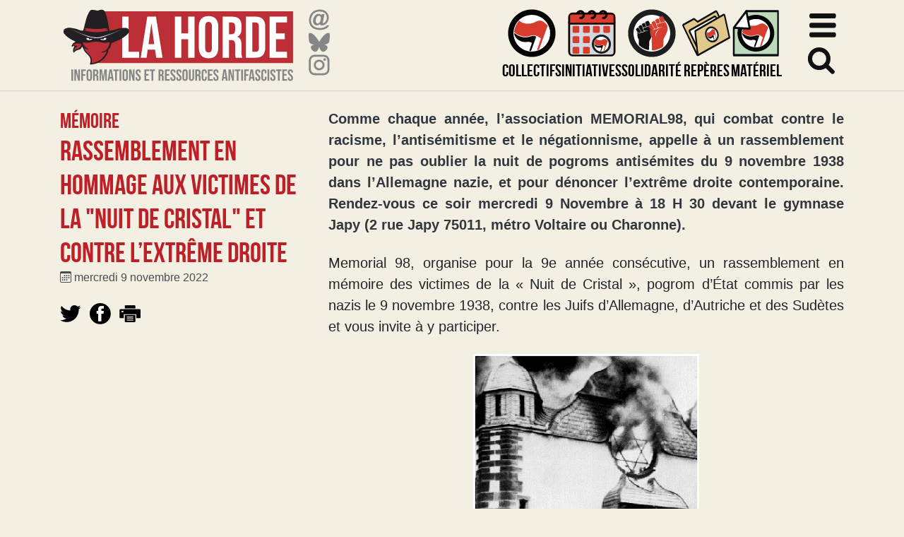

--- FILE ---
content_type: text/html; charset=utf-8
request_url: https://lahorde.info/Rassemblement-en-hommage-aux-victimes-de-la-Nuit-de-Cristal-et-contre-l-extreme
body_size: 9337
content:
<!DOCTYPE HTML>
<html class="page_article sans_composition ltr fr no-js" lang="fr" dir="ltr">
	<head>
		<script type='text/javascript'>/*<![CDATA[*/(function(H){H.className=H.className.replace(/\bno-js\b/,'js')})(document.documentElement);/*]]>*/</script>
		
		<meta http-equiv="Content-Type" content="text/html; charset=utf-8" />

		<title>Rassemblement en hommage aux victimes de la "Nuit de Cristal" et contre l'extrême droite - La Horde</title>
<meta name="description" content=" Comme chaque ann&#233;e, l&#039;association MEMORIAL98, qui combat contre le racisme, l&#039;antis&#233;mitisme et le n&#233;gationnisme, appelle &#224; un rassemblement pour (&#8230;) " />
<link rel="canonical" href="https://lahorde.info/Rassemblement-en-hommage-aux-victimes-de-la-Nuit-de-Cristal-et-contre-l-extreme" />


<link rel="icon" type="image/x-icon" href="https://lahorde.info/squelettes/favicon.ico" />
<link rel="shortcut icon" type="image/x-icon" href="https://lahorde.info/squelettes/favicon.ico" /><meta http-equiv="Content-Type" content="text/html; charset=utf-8" />

<script type="text/javascript">
var error_on_ajaxform='Oups. Une erreur inattendue a empêché de soumettre le formulaire. Vous pouvez essayer à nouveau.';
</script>

<link rel="alternate" type="application/rss+xml" title="Syndiquer tout le site" href="spip.php?page=backend" />
<meta name="viewport" content="width=device-width, initial-scale=1.0">

<!-- compact [
	local/cache-prefixer/font-prefixer-b484386.css?1768992112
	local/cache-prefixer/bootstrap-cssify-41acf0f-prefixer-c4ad09a.css?1766020102
	plugins/auto/zcore/v4.0.0/css/icons.css?1763546354
	plugins/auto/bootstrap4/v4.7.2/bootstrap2spip/css/box.css?1755607806
	plugins/auto/bootstrap4/v4.7.2/bootstrap2spip/css/box_skins.css?1755607806
	plugins/auto/bootstrap4/v4.7.2/bootstrap2spip/css/spip.css?1755607806
	local/cache-scss/spip.comment-cssify-82134f7.css?1766020102
	local/cache-scss/spip.list-cssify-751943a.css?1766020102
	plugins/auto/spipr_dist/v2.3.0/css/spip.petition.css?1727016634
	local/cache-scss/spip.admin-cssify-e0c4817.css?1766020102
	plugins-dist/mediabox/lib/lity/lity.css?1764926070
	plugins-dist/mediabox/lity/css/lity.mediabox.css?1764926070
	plugins-dist/mediabox/lity/skins/_simple-dark/lity.css?1764926070
	plugins-dist/porte_plume/css/barre_outils.css?1764926072
	local/cache-css/cssdyn-css_barre_outils_icones_css-c93fbb2a.css?1750051248
	plugins/auto/jqueryui/v1.15.5/css/ui/jquery-ui.css
	plugins/auto/gis/v5.6.3/lib/leaflet/dist/leaflet.css
	plugins/auto/gis/v5.6.3/lib/leaflet/plugins/leaflet-plugins.css
	plugins/auto/gis/v5.6.3/lib/leaflet/plugins/leaflet.markercluster.css
	plugins/auto/gis/v5.6.3/css/leaflet_nodirection.css
	plugins/auto/oembed/v3.4.0/css/oembed.css?1739542678
	local/cache-prefixer/spipr_dist-cssify-d4a3ca2-prefixer-37894b9.css?1766020102
	local/cache-prefixer/theme-prefixer-3e08bc5.css?1766008871
] 83.4% -->
<link rel='stylesheet' href='local/cache-css/5c3fa952b6a9f391a3db7809bcba565b.css?1768992112' type='text/css' />












<script type='text/javascript'>var var_zajax_content='content';</script><script>
var mediabox_settings={"auto_detect":true,"ns":"box","tt_img":true,"sel_g":"#documents_portfolio a[type='image\/jpeg'],#documents_portfolio a[type='image\/png'],#documents_portfolio a[type='image\/gif']","sel_c":".mediabox","str_ssStart":"Diaporama","str_ssStop":"Arr\u00eater","str_cur":"{current}\/{total}","str_prev":"Pr\u00e9c\u00e9dent","str_next":"Suivant","str_close":"Fermer","str_loading":"Chargement\u2026","str_petc":"Taper \u2019Echap\u2019 pour fermer","str_dialTitDef":"Boite de dialogue","str_dialTitMed":"Affichage d\u2019un media","splash_url":"","lity":{"skin":"_simple-dark","maxWidth":"90%","maxHeight":"90%","minWidth":"400px","minHeight":"","slideshow_speed":"2500","opacite":"0.9","defaultCaptionState":"expanded"}};
</script>
<!-- insert_head_css -->




























<script type='text/javascript' src='local/cache-js/08c6f96c8be6b86a2a7c4f208f0f4159.js?1766008966'></script>












<!-- insert_head -->





<link rel="alternate" type="application/json+oembed" href="https://lahorde.info/oembed.api/?format=json&amp;url=https%3A%2F%2Flahorde.info%2FRassemblement-en-hommage-aux-victimes-de-la-Nuit-de-Cristal-et-contre-l-extreme" />	<!-- Plugin Métas + -->
<!-- Dublin Core -->
<link rel="schema.DC" href="https://purl.org/dc/elements/1.1/" />
<link rel="schema.DCTERMS" href="https://purl.org/dc/terms/" />
<meta name="DC.Format" content="text/html" />
<meta name="DC.Type" content="Text" />
<meta name="DC.Language" content="fr" />
<meta name="DC.Title" lang="fr" content="Rassemblement en hommage aux victimes de la &#034;Nuit de Cristal&#034; et contre l&#039;extr&#234;me droite &#8211; La Horde" />
<meta name="DC.Description.Abstract" lang="fr" content="Comme chaque ann&#233;e, l&#039;association MEMORIAL98, qui combat contre le racisme, l&#039;antis&#233;mitisme et le n&#233;gationnisme, appelle &#224; un rassemblement pour ne pas oublier la nuit de pogroms antis&#233;mites du 9&#8230;" />
<meta name="DC.Date" content="2022-11-09" />
<meta name="DC.Date.Modified" content="2023-10-10" />
<meta name="DC.Identifier" content="https://lahorde.info/Rassemblement-en-hommage-aux-victimes-de-la-Nuit-de-Cristal-et-contre-l-extreme" />
<meta name="DC.Publisher" content="La Horde" />
<meta name="DC.Source" content="https://lahorde.info" />

<meta name="DC.Creator" content="La Horde" />


<meta name="DC.Subject" content="une" />




<!-- Open Graph -->
 
<meta property="og:rich_attachment" content="true" />

<meta property="og:site_name" content="La Horde" />
<meta property="og:type" content="article" />
<meta property="og:title" content="Rassemblement en hommage aux victimes de la &#034;Nuit de Cristal&#034; et contre l&#039;extr&#234;me droite &#8211; La Horde" />
<meta property="og:locale" content="fr_FR" />
<meta property="og:url" content="https://lahorde.info/Rassemblement-en-hommage-aux-victimes-de-la-Nuit-de-Cristal-et-contre-l-extreme" />
<meta property="og:description" content="Comme chaque ann&#233;e, l&#039;association MEMORIAL98, qui combat contre le racisme, l&#039;antis&#233;mitisme et le n&#233;gationnisme, appelle &#224; un rassemblement pour ne pas oublier la nuit de pogroms antis&#233;mites du 9&#8230;" />

 

<meta property="og:image" content="https://lahorde.info/local/cache-vignettes/L320xH168/8ed52bb6b7792027e4c2ed41c6ddb6-cdbb7.png" />
<meta property="og:image:width" content="320" />
<meta property="og:image:height" content="168" />
<meta property="og:image:type" content="image/png" />


 

<meta property="og:image" content="https://lahorde.info/local/cache-vignettes/L320xH168/2f997a96490921950b2d23c14347d8-60010.png" />
<meta property="og:image:width" content="320" />
<meta property="og:image:height" content="168" />
<meta property="og:image:type" content="image/png" />


 

<meta property="og:image" content="https://lahorde.info/local/cache-vignettes/L320xH168/8555e613f87c291308f55b93ac3218-31b11.png" />
<meta property="og:image:width" content="320" />
<meta property="og:image:height" content="168" />
<meta property="og:image:type" content="image/png" />



<meta property="article:published_time" content="2022-11-09" />
<meta property="article:modified_time" content="2023-10-10" />

<meta property="article:author" content="La Horde" />


<meta property="article:tag" content="une" />







<!-- Twitter Card -->
<meta name="twitter:card" content="summary_large_image" />
<meta name="twitter:title" content="Rassemblement en hommage aux victimes de la &#034;Nuit de Cristal&#034; et contre l&#039;extr&#234;me droite &#8211; La Horde" />
<meta name="twitter:description" content="Comme chaque ann&#233;e, l&#039;association MEMORIAL98, qui combat contre le racisme, l&#039;antis&#233;mitisme et le n&#233;gationnisme, appelle &#224; un rassemblement pour ne pas oublier la nuit de pogroms antis&#233;mites du 9&#8230;" />
<meta name="twitter:dnt" content="on" />
<meta name="twitter:url" content="https://lahorde.info/Rassemblement-en-hommage-aux-victimes-de-la-Nuit-de-Cristal-et-contre-l-extreme" />

<meta name="twitter:image" content="https://lahorde.info/local/cache-vignettes/L320xH160/ca44604bc2c4801ef892b2fe8cf5d9-dccb7.png?1697494233" />
</head>
	<body>
	<div class="page">
		<div class="header" id="header">
            <header>
    <div class="container">
        <div class="d-flex justify-content-xl-between">
            <div class="d-flex flex-shrink-0">
                <div class="logo-site">
                    <div class="nom-site h1">
                         <a rel="start home" href="https://lahorde.info/" title="Accueil">
                            <img src="squelettes/img/logo.svg" alt="La Horde" width="335" height="103">
                         </a>
                    </div>
                </div>
                <ul class="sociaux list-unstyled d-none d-md-flex flex-md-column mb-0">
					<li>
						<a href="/cdn-cgi/l/email-protection#4c2f2322382d2f380c202d24233e28296225222a23">
							<svg width="32" height="32" role="img" aria-labelledby="icon-title-mail-footer">
								<title id="icon-title-mail-footer">Email</title>
							<use href="squelettes/img/lh2.svg#mail" />
							</svg>
						</a>
					</li>
                    <li>
                        <a href="https://bsky.app/profile/lahorde.bsky.social">
                            <svg width="32" height="32" role="img" aria-labelledby="icon-title-bluesky">
                                <title id="icon-title-bluesky">Bluesky</title>
                                <use href="squelettes/img/lh2.svg#bluesky" />
                            </svg>
                        </a>
                    </li>
                    <li>
                        <a href="https://www.instagram.com/lahorde_antifa/">
                            <svg width="32" height="32" role="img" aria-labelledby="icon-title-instagram">
                                <title id="icon-title-instagram">Instagram</title>
                                <use href="squelettes/img/lh2.svg#instagram" />
                            </svg>
                        </a>
                    </li>
                </ul>
            </div>
            <div class="d-flex justify-content-end w-100">
                <nav class="acces-rapide" role="navigation" aria-label="Accès rapide">
                    <ul class="d-flex list-unstyled mb-0">
                        <li class="acces-rapide-accueil">
                            <a href="https://lahorde.info/" title="Accueil">
                                <img src="squelettes/img/LH-logo-rond.svg" width="60" height="60" alt="Accueil">
                            </a>
                        </li>
                        <li>
                            <a class="d-flex flex-column align-items-center" href="carte-de-france-des-collectifs-antifascistes">
                                <svg width="70" height="70" role="img" aria-labelledby="icon-title-collectifs">
                                    <title id="icon-title-collectifs">Collectifs</title>
                                    <use href="squelettes/img/lh2.svg#collectifs" />
                                </svg>
                                <span class="d-block">Collectifs</span>
                            </a>    
                        </li>
                        <li>
                            <a class="d-flex flex-column align-items-center" href="Initiatives">
                                <svg width="70" height="70" role="img" aria-labelledby="icon-title-initiatives">
                                    <title id="icon-title-initiatives">Initiatives</title>
                                    <use href="squelettes/img/lh2.svg#initiatives" />
                                </svg>
                                <span class="d-block">Initiatives</span>
                            </a>    
                        </li>
                        <li>
                            <a class="d-flex flex-column align-items-center" href="Pour-Clement">
                                <svg width="70" height="70" role="img" aria-labelledby="icon-title-solidarite">
                                    <title id="icon-title-solidarite">Solidarité</title>
                                    <use href="squelettes/img/lh2.svg#solidarite" />
                                </svg>
                                <span class="d-block">Solidarité</span>
                            </a>    
                        </li>
                        <li>
                            <a class="d-flex flex-column align-items-center" href="Reperes">
                                <svg width="70" height="70" role="img" aria-labelledby="icon-title-reperes">
                                    <title id="icon-title-reperes">Repères</title>
                                    <use href="squelettes/img/lh2.svg#reperes" />
                                </svg>
                                <span class="d-block">Repères</span>
                            </a>    
                        </li>
                        <li>
                            <a class="d-flex flex-column align-items-center" href="Materiel">
                                <svg width="70" height="70" role="img" aria-labelledby="icon-title-materiel">
                                    <title id="icon-title-materiel">Matériel</title>
                                    <use href="squelettes/img/lh2.svg#materiel" />
                                </svg>
                                <span class="d-block">Matériel</span>
                            </a>    
                        </li>
                    </ul>
                </nav>
                <div class="btn-recherche-wrapper">
                    <button class="btn-recherche" type="button" data-toggle="collapse" data-target="#header-recherche" aria-expanded="false" aria-controls="header-recherche">
                        <svg width="40" height="40" role="img" aria-labelledby="icon-title-rechercher">
                            <title id="icon-title-rechercher">Matériel</title>
                            <use href="squelettes/img/lh2.svg#loupe" />
                        </svg>
                    </button>
                </div>
            </div>
        </div>
    </div>
    <div class="collapse header-recherche" id="header-recherche">
        <div class="container">
            <div class="formulaire_spip formulaire_recherche form-search">
<form action="spip.php?page=recherche" method="get"><div>
	<input name="page" value="recherche" type="hidden"
>
	
	<label for="recherche" class="sr-only">Rechercher :</label>
	<div class="input-group">
		<input type="search"
		       class="search text search-query form-control"
		       name="recherche"
		       id="recherche"
		       placeholder="Rechercher"
		       accesskey="4" autocapitalize="off" autocorrect="off" />
		<span class="input-group-append">
			<button type="submit">
				<svg width="30" height="30" role="img" aria-labelledby="icon-title-loupe">
					<title id="icon-title-loupe">Valider</title>
					<use href="squelettes/img/lh2.svg#loupe" />
				</svg>
			</button>
		</span>
	</div>
</div></form>
</div>
        </div>
    </div>
</header>
<nav class="navbar" id="nav" role="navigation" aria-label="menu">
        <div class="container">
    <button class="navbar-toggler" type="button" data-toggle="collapse" data-target="#navbar-lh" aria-controls="navbarSupportedContent" aria-expanded="false" aria-label="Toggle navigation">
        <svg width="40" height="40" role="img">
            <use href="squelettes/img/lh2.svg#sandwitch" />
        </svg>
        <span class="sr-only">Menu</span>
    </button>
</div>
    <div id="navbar-lh" class="collapse navbar-collapse nav-collapse-main">
        <div class="menu-conteneur navbar-inner">
            <div class="container">
                <div class="row w-100">
                    <div class="col-sm-6 col-md-5 offset-md-1 col-lg-6 offset-lg-2">
                        <ul class="sociaux list-unstyled d-flex d-md-none">
                            <li>
                                <a href="/cdn-cgi/l/email-protection#43202c2d37222037032f222b2c3127266d2a2d252c">
                                    <svg width="32" height="32" role="img" aria-labelledby="icon-title-mail-footer">
                                        <title id="icon-title-mail-footer">Email</title>
                                    <use href="squelettes/img/lh2.svg#mail" />
                                    </svg>
                                </a>
                            </li>
                            <li>
                                <a href="https://bsky.app/profile/lahorde.bsky.social">
                                    <svg width="32" height="32" role="img" aria-labelledby="icon-title-bluesky">
                                        <title id="icon-title-bluesky">Bluesky</title>
                                        <use href="squelettes/img/lh2.svg#bluesky" />
                                    </svg>
                                </a>
                            </li>
                            <li>
                                <a href="https://www.instagram.com/lahorde_antifa/">
                                    <svg width="32" height="32" role="img" aria-labelledby="icon-title-instagram">
                                        <title id="icon-title-instagram">Instagram</title>
                                        <use href="squelettes/img/lh2.svg#instagram" />
                                    </svg>
                                </a>
                            </li>
                        </ul>        
                        <ul class="menu-liste menu-items nav menu-principal" data-depth="0">
		<li class="menu-entree item menu-items__item menu-items__item_objet menu-items__item_article">
		<a href="La-Horde-c-est-quoi" class="menu-items__lien">La Horde, c&#8217;est quoi&nbsp;?</a> 
		</li>
		<li class="menu-entree item menu-items__item menu-items__item_objet menu-items__item_article">
		<a href="Lettre-d-infos-27818" class="menu-items__lien">S&#8217;inscrire à la newsletter</a> 
		</li>
		<li class="menu-entree item menu-items__item menu-items__item_objet menu-items__item_article">
		<a href="Foire-aux-questions" class="menu-items__lien">Foire aux questions</a> 
		</li>
		
	</ul></div>
                    <div class="col-sm-6 col-lg-4">
                        <ul class="menu-liste menu-items nav" data-depth="0">
		<li class="menu-entree item menu-items__item menu-items__item_objet menu-items__item_article">
		<a href="Dix-questions-sur-l-antifascisme-La-Horde" class="menu-items__lien">10 questions sur l&#8217;antifascisme</a> 
		</li>
		<li class="menu-entree item menu-items__item menu-items__item_objet menu-items__item_article">
		<a href="Schema-de-l-extreme-droite-en-France-hiver-2024-15e-edition" class="menu-items__lien">Schéma de l&#8217;extrême droite</a> 
		</li>
		<li class="menu-entree item menu-items__item menu-items__item_objet menu-items__item_rubrique">
		<a href="Antifa-le-jeu" class="menu-items__lien">ANTIFA, le jeu</a> 
		</li>
		<li class="menu-entree item menu-items__item menu-items__item_objet menu-items__item_rubrique">
		<a href="fachorama" class="menu-items__lien">Fachorama (jeu)</a> 
		</li>
		<li class="menu-entree item menu-items__item menu-items__item_objet menu-items__item_rubrique">
		<a href="Pour-Clement" class="menu-items__lien">Pour Clément</a> 
		</li>
		
	</ul></div>
                </div>
            </div>
        </div>
    </div>
</nav>		</div>

        <div class="container position-relative mt-4">
			<article class="row">
				<div class="col-lg-4 align-self-start">
					<header class="cartouche">
	<h1><span class="surtitre">Mémoire</span><span class="">Rassemblement en hommage aux victimes de la "Nuit de Cristal" et contre l&#8217;extrême droite</span></h1>
	
	<p class="publication"><time pubdate="pubdate" datetime="2022-11-09T14:15:40Z"><i class="icon icon-calendar bi-icon"><svg width="0" height="0" aria-hidden="true" focusable="false"><use xlink:href="plugins/auto/bootstrap4/v4.7.2/bootstrap2spip/img/bi-min-symbols.svg?1755607806#bi-calendar"></use></svg></i> mercredi 9 novembre 2022</time></p>
	
	<div class="postmeta">
		
		
		
	</div>
	<ul class="partager list-inline">
		<li class="list-inline-item">
			<a href="https://twitter.com/intent/tweet?text=Rassemblement+en+hommage+aux+victimes+de+la+%22Nuit+de+Cristal%22+et+contre+l%E2%80%99extr%C3%AAme+droite&via=La_Horde&url=https%3A%2F%2Flahorde.info%2FRassemblement-en-hommage-aux-victimes-de-la-Nuit-de-Cristal-et-contre-l-extreme">
				<svg viewBox="0 0 46 37" xmlns="http://www.w3.org/2000/svg" aria-labelledby="partager-twitter"><title id="partager-twitter">Partager sur Twitter</title><path d="M40.555 9.027c.972-.694 1.945-1.389 2.64-2.222.694-.694 1.388-1.528 2.082-2.5a8.828 8.828 0 01-2.5.833c-.972.278-1.944.417-2.916.556 2.083-1.25 3.472-2.917 4.166-5.139-1.944 1.25-3.888 1.945-5.972 2.361C36.25.972 34.027 0 31.388 0c-2.638 0-4.722.833-6.527 2.638-1.806 1.806-2.778 3.89-2.778 6.528 0 .972 0 1.806.139 2.222-3.89-.138-7.5-1.11-10.695-2.916-3.194-1.806-5.972-4.028-8.333-6.806-.972 1.528-1.389 3.056-1.389 4.584 0 1.666.417 3.194 1.111 4.444.695 1.389 1.806 2.5 3.056 3.333-1.528 0-2.917-.416-4.167-1.11v.138c0 2.222.695 4.167 2.222 5.833 1.39 1.667 3.195 2.778 5.278 3.195-.417.139-.833.278-1.25.278H5.972c-.417 0-.695 0-.972-.14.694 1.806 1.805 3.334 3.333 4.584 1.528 1.25 3.333 1.806 5.417 1.945-3.334 2.638-7.223 3.888-11.528 3.888-.972 0-1.806 0-2.222-.138 2.083 1.25 4.305 2.36 6.666 3.055 2.361.695 4.861 1.111 7.5 1.111 4.306 0 8.056-.833 11.39-2.36a26.302 26.302 0 008.333-6.25c2.222-2.5 3.888-5.279 5.138-8.473 1.112-3.195 1.667-6.25 1.667-9.306 0-.555 0-.972-.139-1.25z" fill-rule="nonzero"/></svg>
			</a>
		</li>
		<li class="list-inline-item">
			<a href="https://www.facebook.com/sharer/sharer.php?u=https%3A%2F%2Flahorde.info%2FRassemblement-en-hommage-aux-victimes-de-la-Nuit-de-Cristal-et-contre-l-extreme&t=Rassemblement+en+hommage+aux+victimes+de+la+%22Nuit+de+Cristal%22+et+contre+l%E2%80%99extr%C3%AAme+droite">
				<svg viewBox="0 0 40 40" xmlns="http://www.w3.org/2000/svg" aria-labelledby="partager-facebook"><title id="partager-facebook">Partager sur Facebook</title><circle cx="399.481" cy="87.519" r="15.481" transform="matrix(1.28382 0 0 1.28382 -492.987 -92.484)"/><path d="M26.64 14.722h-4.66v-2.958c0-.627.18-.985.448-1.165a1.73 1.73 0 01.896-.269h3.227V5.312H22.07c-1.255 0-2.24.18-3.047.627-.807.448-1.434.896-1.882 1.524-.448.627-.807 1.344-.897 1.971-.179.717-.268 1.345-.268 1.972v3.316h-2.868v5.198h2.868v14.518h6.004V19.92h4.122l.538-5.198z" fill="#fff" fill-rule="nonzero"/></svg>
			</a>
		</li>
		<li class="list-inline-item">
			<a href="#" onclick="javascript:print();">
				<svg viewBox="0 0 205.365 165.988" xmlns="http://www.w3.org/2000/svg" aria-labelledby="imprimer"><title id="imprimer">Imprimer</title><path d="M135.838 142.646H71.66v7.78h64.178zm0-15.561H71.66v7.78h64.178zm0-15.562H71.66v7.78h64.178zm19.253 0v46.685c0 4.298-4.31 7.78-9.627 7.78H62.032c-5.317 0-9.626-3.482-9.626-7.78V95.959h102.68v15.562zm0-80.4H52.41V7.781c0-1.074.267-2.098.758-3.03C54.629 1.96 58.049 0 62.037 0h83.432c.195 0 .376.035.563.046.465.022.928.04 1.367.111h.007c1.071.177 2.069.524 2.982.967v.006c.009 0 .017.006.023.006.652.319 1.266.676 1.8 1.104l.027.016c.413.33.786.698 1.118 1.089.017.017.04.032.053.05 1.041 1.228 1.652 2.703 1.674 4.298V7.7h.01v23.424zM29.937 54.46c-5.318 0-9.627 3.482-9.627 7.78 0 4.299 4.31 7.782 9.627 7.782 5.317 0 9.626-3.483 9.626-7.781 0-4.299-4.309-7.781-9.626-7.781m166.858 72.623h-32.088V88.178H42.773v38.904H10.685c-5.317 0-9.627-3.482-9.627-7.78V46.677c0-4.298 4.31-7.78 9.627-7.78h186.112c5.318 0 9.626 3.482 9.626 7.78v72.623c0 4.299-4.308 7.781-9.626 7.781" fill-rule="evenodd"/></svg>			</a>
		</li>
	</ul>
</header>				</div>
				<div class="content col-lg-8" id="content">
					<div class="main">
	<div class="chapo surlignable"><p>Comme chaque année, l&#8217;association MEMORIAL98, qui combat contre le racisme, l&#8217;antisémitisme et le négationnisme, appelle à un rassemblement pour ne pas oublier la nuit de pogroms antisémites du 9 novembre 1938 dans l&#8217;Allemagne nazie, et pour dénoncer l&#8217;extrême droite contemporaine. Rendez-vous ce soir mercredi 9 Novembre à 18 H 30 devant le gymnase Japy  (2 rue Japy 75011, métro Voltaire ou Charonne).</p></div>
	<div class="texte surlignable"><p>Memorial 98, organise pour la 9e année consécutive, un rassemblement en mémoire des victimes de la &#171;&nbsp;Nuit de Cristal&nbsp;&#187;, pogrom d’État commis par les nazis le 9 novembre 1938, contre les Juifs d’Allemagne, d’Autriche et des Sudètes et vous invite à y participer.</p>
<div class='spip_document_27397 spip_document spip_documents spip_document_image spip_documents_center spip_document_center'>
<figure class="spip_doc_inner">


		<img src='local/cache-vignettes/L320xH272/nuit-de-cristal-synagogue-9779c.gif?1636473731' width='320' height='272' alt='' />
</figure>
</div>
<p>Le gymnase Japy est un lieu particulier de mémoire puisque c’est là que furent parqués les Juifs raflés par la police de Vichy dès 1941, avant d’être déportés vers les camps d’extermination nazis.<br class='autobr' />
Nous allumerons des bougies du souvenir avant des prises de parole qui rappelleront que la mémoire des génocides nourrit nos combats actuels contre le racisme et le fascisme.</p>
<h2 class="spip">La Nuit de Cristal&nbsp;: une étape majeure de la persécution des Juifs</h2>
<p>Lors de cette vague de violences entièrement organisée par les nazis, plusieurs centaines de personnes juives furent tuées et plusieurs centaines d&#8217;autres se suicidèrent. A Berlin et Vienne uniquement, 400 morts par suicides ont été dénombrés.<br class='autobr' />
Le chiffre total des victimes juives se monte à plus de 2500.  Vingt-six mille personnes furent arrêtées et pour certaines jetées dans des camps de concentration. Deux cent soixante-quinze synagogues furent brûlées ou détruites ( voir ici le déroulement organisé par les nazis).  <br class='autobr' />
Dans la montée du nazisme et du fascisme en Europe, la Nuit de Cristal  a représenté un jalon important.<br class='autobr' />
Les nazis, au pouvoir depuis 1933, franchissaient une nouvelle étape avec cette vague de violences antisémites commises au vu et au su de toute l&#8217;Europe.</p>
<div class='spip_document_27399 spip_document spip_documents spip_document_image spip_documents_center spip_document_center'>
<figure class="spip_doc_inner">


		<img src='local/cache-vignettes/L320xH220/nuit_de_cristal_magasin_vandalise_-e70e9.png?1690089691' width='320' height='220' alt='' />
</figure>
</div>
<p>Les images des synagogues incendiées, des enfants, des femmes et des hommes assassinés, arrêtés en masse, frappés et humiliés en public ne pouvaient pas être ignorées. <br class='autobr' />
Pourtant, en France les informations venues d&#8217;Allemagne ne changèrent pas la situation&nbsp;; ni à la politique de refoulement des Juifs qui tentaient de fuir l&#8217;Allemagne, ni à la politique de laissez faire face à Hitler. La France fut ainsi la seule grande démocratie à ne pas avoir dénoncé officiellement les massacres perpétrés dans la nuit du 9 au 10 novembre 1938.</p></div>

	
</div>

<footer>
	
	
</footer>

<aside>
	
	

	

	
	<div class="comments">
	<a href="#comments" id="comments"></a> 
	<a href="#forum" id="forum"></a> 
	 
	<div class="comment-form">
		<h2 class="h2">Commentaires</h2>
		<div class="formulaire_spip formulaire_forum ajax" id="formulaire_forum">

	
	

	

	 


	


	<form action="/Rassemblement-en-hommage-aux-victimes-de-la-Nuit-de-Cristal-et-contre-l-extreme#formulaire_forum" method="post" enctype='multipart/form-data'>
		<div>
			<span class="form-hidden"><input name='formulaire_action' type='hidden'
		value='forum'><input name='formulaire_action_args' type='hidden'
		value='N6cpaZRrFlml5UyYrgIj6Qa1sp6CucyF3TxgxHthJYtMmYItuDZBygUWXgvyBh23XvstXYxrlW+tmmV12u0KhmL0zrSHPZSVmb2k0UC0dBSIUdF3UfeBFpu14DpIx1oq+Ob+NHloKyE7gx5NnB4Wj98iJXw37/kMFHmuOytCY/XIWsW1tWVfkkxVUul2GF5aGuA6r97zhV2oe5ENvxyRYyzmNPy4axfOuU/1Va1uW35X3OZ/'><input name='formulaire_action_sign' type='hidden'
		value=''><input type='hidden' name='id_article' value='27028' /><input type='hidden' name='id_objet' value='27028' /><input type='hidden' name='objet' value='article' /><input type='hidden' name='id_forum' value='' /><input type='hidden' name='arg' value='' /><input type='hidden' name='hash' value='' /><input type='hidden' name='verif_' value='ok' /><input type='hidden' name='autosave' class='autosaveactive' value='forum_48f3dbe2b4039505c2c64d46db4df26a'><script data-cfasync="false" src="/cdn-cgi/scripts/5c5dd728/cloudflare-static/email-decode.min.js"></script><script>if (window.jQuery) jQuery(function(){
		  $("input.autosaveactive").closest("form:not(.autosaveon)").autosave({url:"https://lahorde.info/"}).addClass("autosaveon");
			});</script><input type='hidden' name='_jeton' value='bb5c540c3e6191e30021ad620d9968e4f5386e62a21424632427b5e00a13616e' /></span>
			<input type="hidden" name="id_forum" value="0"/>
			
			<fieldset class="fieldset moderation_info">
				<legend>modération a priori</legend>
				<p class="explication"> 
					Attention, votre message n’apparaîtra qu’après avoir été relu et approuvé.
				</p>
			</fieldset>
			

			

			 

			<fieldset class="qui saisie_qui">
	<legend>Qui êtes-vous ?</legend>

 
	<div class="editer-groupe">
		<div class='editer saisie_session_nom'>
			<label for="session_nom">Nom</label><input type="text" class="text" name="session_nom" id="session_nom" value="" size="40" />
			
		</div>
		<div class='editer saisie_session_email'>
			<label for="session_email">Courriel (non publié)</label><input type="email" class="text email" name="session_email" id="session_email" value="" size="40" />
		</div>
		 

	</div>
	

</fieldset>
			<fieldset class="fieldset fieldset-texte">
				<legend>Ajoutez votre commentaire ici</legend>
				<input type="hidden" name="titre" id="titre" value="Rassemblement en hommage aux victimes de la &quot;Nuit de Cristal&quot; et contre l&#039;extrême droite" />
				<div class="editer-groupe">
					<div class='editer saisie_texte obligatoire'>
						<label for='texte'>Texte de votre message</label>
						
						<textarea name="texte" id="texte" rows="12" cols="60" 
						required="required" 
						class="no_barre"></textarea>
					</div>
					
					
					
				</div>
			</fieldset>

			

			
			<p style="display: none;">
				<label for="nobot_forum">Veuillez laisser ce champ vide :</label>
				<input type="text" class="text" name="nobot" id="nobot_forum" value="" size="10"/>
			</p>
			<p class="boutons"><input type="submit" class="submit" name="previsualiser_message" value="Prévisualiser"/></p>
			
		</div>
	<div class="editer saisie_session_email" style="display: none;">
	<label for="give_me_your_email">Veuillez laisser ce champ vide :</label>
	<input type="text" class="text email" name="email_nobot" id="give_me_your_email" value="" size="10" />
</div></form>
	
</div>
	</div>
	 <p class="comments-feed">Suivre les commentaires :
<a href="spip.php?page=comments-rss&amp;id_article=27028" rel="nofollow"><img src="plugins/auto/comments/v4.2.0/feed/rss.png" alt="RSS 2.0" /></a><span class="sep">
|
</span><a href="spip.php?page=comments-atom&amp;id_article=27028" rel="nofollow"><img src="plugins/auto/comments/v4.2.0/feed/atom.png" alt="Atom" /></a></p></div></aside>				</div>
			</article>
			<div class="secondary" id="extra">
							</div>
        </div>
	</div>
<script defer src="https://static.cloudflareinsights.com/beacon.min.js/vcd15cbe7772f49c399c6a5babf22c1241717689176015" integrity="sha512-ZpsOmlRQV6y907TI0dKBHq9Md29nnaEIPlkf84rnaERnq6zvWvPUqr2ft8M1aS28oN72PdrCzSjY4U6VaAw1EQ==" data-cf-beacon='{"version":"2024.11.0","token":"5dd599f3a8b446deb54eb1588da32371","r":1,"server_timing":{"name":{"cfCacheStatus":true,"cfEdge":true,"cfExtPri":true,"cfL4":true,"cfOrigin":true,"cfSpeedBrain":true},"location_startswith":null}}' crossorigin="anonymous"></script>
</body></html>
